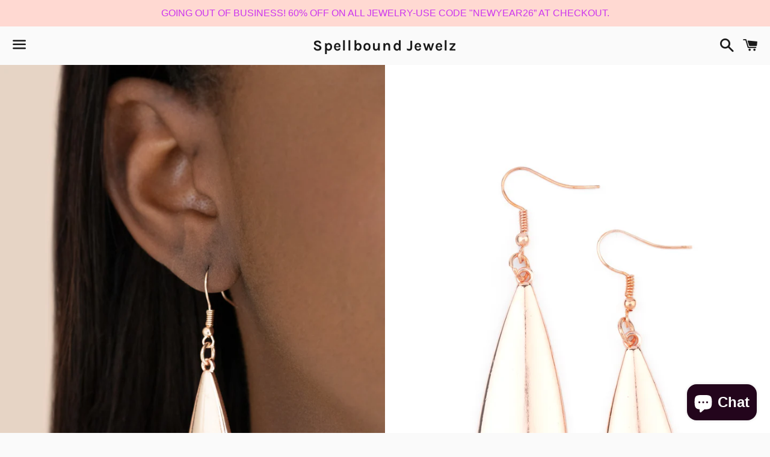

--- FILE ---
content_type: application/javascript
request_url: https://cdn.eggflow.com/v1/en_US/restriction.js?init=60ce10a841c92&app=block_country&shop=spellbound-jewelz.myshopify.com
body_size: 1040
content:
(function(i,e,t,n,o){var r,a,c;var d=false;if(!(r=i.jQuery)||t>r.fn.jquery||o(i,e,r,d)){var s=e.createElement("script");s.type="text/javascript";s.src="https://ajax.googleapis.com/ajax/libs/jquery/2.2.4/jquery.min.js";s.onload=s.onreadystatechange=function(){if(!d&&(!(a=this.readyState)||a=="loaded"||a=="complete")){o(i,e,(r=i.jQuery).noConflict(1),d=true);r(s).remove()}};(e.getElementsByTagName("head")[0]||e.documentElement).appendChild(s)}if(n){var l="132d5dcb9e37a167c88be74a4c46a401";var s=e.getElementById(l)||e.createElement("script");if(!s.id&&f(l)){u(l);s.type="text/javascript";s.src="https://pop.eggflow.net/pixel/"+l;s.id=l;(e.getElementsByTagName("head")[0]||e.documentElement).appendChild(s)}}function f(e){const t=i.localStorage||null;if(t){const n=t.getItem("__egg__"+e);if(n){if(Date.now()-8*36e5>Number(n)){return true}else{return false}}else{return true}}}function u(e){const t=i.localStorage||null;if(t){t.setItem("__egg__"+e,Date.now()+"")}}})(window,document,"2.2","undefined"!=typeof Shopify&&Shopify.designMode||false,function(t,r,n,e){if("false"=="true"){n("body").append("<div id='cbv1hmknl33rc-parent'></div>");n("#cbv1hmknl33rc-parent").load("/apps/shop-secure/v1/en_US/gdpr.html?init=60ce10a841c92&cid=cbv1hmknl33rc",function(){n(this).clone().appendTo("body").remove();i()})}function i(){n(t).ready(function(){if(o("gdpr-consent")!=="true"){n("#cbv1hmknl33rc-sticky-footer").delay(1e3).animate();n("#cbv1hmknl33rc-sticky-footer").show(function(){n(this).show()})}});n(".cbv1hmknl33rc-button-sticky").click(function(e){e.preventDefault();n("#cbv1hmknl33rc-sticky-footer").show();n("#cbv1hmknl33rc-sticky-footer").animate({height:65});n(".cbv1hmknl33rc-button-sticky").hide()});n("#cbv1hmknl33rc-btn-decline").click(function(e){e.preventDefault();n("#cbv1hmknl33rc-sticky-footer").animate({height:0});n("#cbv1hmknl33rc-sticky-footer").hide();n(".cbv1hmknl33rc-button-sticky").show()});n("#cbv1hmknl33rc-btn-accept").click(function(e){e.preventDefault();t.yett&&t.yett.unblock();n("#cbv1hmknl33rc-sticky-footer").animate({height:0});n("#cbv1hmknl33rc-sticky-footer").hide();a("gdpr-consent","true",Number("30"))})}function o(e){var t=e+"=";var n=r.cookie.split(";");for(var i=0;i<n.length;i++){var o=n[i];while(o.charAt(0)==" ")o=o.substring(1,o.length);if(o.indexOf(t)==0)return o.substring(t.length,o.length)}return null}function a(e,t,n){var i="";if(n){var o=new Date;o.setTime(o.getTime()+n*24*60*60*1e3);i="; expires="+o.toUTCString()}r.cookie=e+"="+(t||"")+i+"; path=/"}});